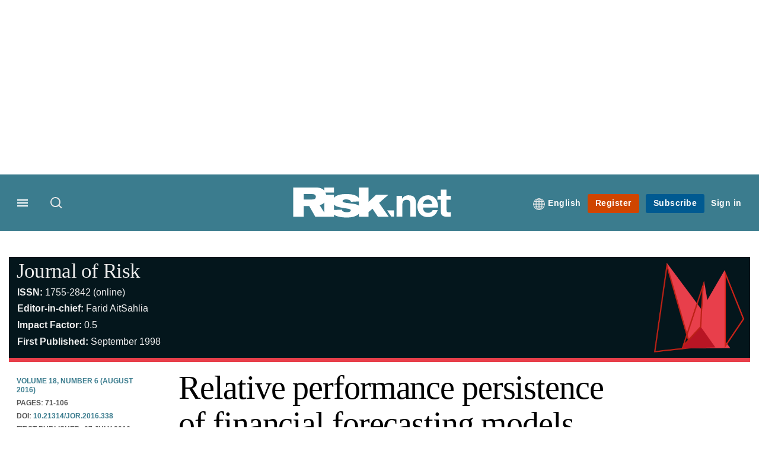

--- FILE ---
content_type: text/html; charset=UTF-8
request_url: https://www.risk.net/journal-of-risk/2463259/relative-performance-persistence-of-financial-forecasting-models-and-its-economic-implications
body_size: 23687
content:
<!DOCTYPE html>
<html lang="en" dir="ltr" prefix="og: https://ogp.me/ns#" class="no-js">
  <head>
    <meta http-equiv="X-UA-Compatible" content="IE=Edge"/>
    <meta http-equiv="Content-Style-Type" content="text/css" />
    <meta http-equiv="Content-Script-Type" content="text/javascript"/>
    <meta name="format-detection" content="telephone=no"/>
    <meta charset="utf-8" />
<script type="text/javascript" language="Javascript">if(window.navigator){
  var LegacyAndroid = false;
  var ua = window.navigator.userAgent;
  var androidversion = parseFloat(ua.slice(ua.indexOf("Android")+8));
  if ((ua.indexOf("Android") >= 0 && androidversion <= 3) || (ua.match(/IEMobile/i) && (ua.match(/MSIE\s(?!9.0)/))) || (ua.indexOf("BlackBerry") >= 0 && ua.indexOf("WebKit") >= 0)){
    LegacyAndroid = true;
    $(".nav").addClass("nav-float");
  }
  na = navigator.appVersion;
  ie87 = (na.indexOf("MSIE 8.0") !== -1) || (na.indexOf("MSIE 7.0") !== -1);
  ie9 = (na.indexOf("MSIE 9.0") !== -1);
  ie10 = (na.indexOf("IE10") !== -1) || (na.indexOf("MSIE 10") !== -1)|| (na.indexOf("rv:10.0") !== -1);
  ie11 = (na.indexOf("IE11") !== -1) || (na.indexOf("MSIE 11") !== -1)|| (na.indexOf("rv:11.0") !== -1);
  if (ie87) {
    document.documentElement.className = document.documentElement.className + ' lt-ie9';
  }
  if (ie9) {
    document.documentElement.className = document.documentElement.className + ' ie9';
  }
  if (ie10) {
    document.documentElement.className = document.documentElement.className + ' ie10';
  }
  if (ie11){
    document.documentElement.className = document.documentElement.className + ' ie-11';
  }
}
function supportsSVG() {
  return !! document.createElementNS && !! document.createElementNS('http://www.w3.org/2000/svg','svg').createSVGRect;
}
if (supportsSVG()) {
  document.documentElement.className += ' svg ';
} else {
  document.documentElement.className += ' no-svg ';
}
if (ie10 === true){
  flexFallBackClass();
}
var v = document.body || document.documentElement, v = v.style;
((v.webkitFlexWrap === '' || v.msFlexWrap === '' || v.flexWrap === '' ) || flexFallBackClass());
function flexFallBackClass(){
  document.documentElement.className = document.documentElement.className+= ' no-flexbox';
}
</script>
<!--[if lt IE 9]><script type="text/javascript" src="https://cdn.mathjax.org/mathjax/latest/MathJax.js?config=TeX-MML-AM_CHTML"></script>
<![endif]--><meta name="apple-itunes-app" content="app-id=903872316" />
<meta name="google-site-verification" content="PvKNukKN365X5jc0rtnYhBq0jjXYUbECacPbm-rpPyo" />
<meta name="description" content="This paper addresses the issue of model selection risk by examining whether a model’s past performance in forecasting expected returns provides an indication of" />
<meta name="keywords" content="Modelling, Original research" />
<meta name="msapplication-TileColor" content="#3b7c8e" />
<meta name="msapplication-TileImage" content="https://assets.risk.net/assets_css/bb8_assets/prod/images/site_specific/risk/prod/favicons/mstile-144x144.png" />
<link rel="canonical" href="https://www.risk.net/journal-of-risk/2463259/relative-performance-persistence-of-financial-forecasting-models-and-its-economic-implications" />
<meta name="robots" content="noimageindex" />
<link rel="shortlink" href="https://www.risk.net/node/2463259" />
<link rel="publisher" href="https://plus.google.com/" />
<meta itemprop="name" content="Relative performance persistence of financial forecasting models and its economic implications - Risk.net" />
<meta itemprop="description" content="This paper addresses the issue of model selection risk by examining whether a model’s past performance in forecasting expected returns provides an indication of" />
<link rel="original-source" href="https://www.risk.net/journal-of-risk/2463259/relative-performance-persistence-of-financial-forecasting-models-and-its-economic-implications" />
<link rel="syndication-source" href="https://www.risk.net/journal-of-risk/2463259/relative-performance-persistence-of-financial-forecasting-models-and-its-economic-implications" />
<link rel="image_src" href="https://www.risk.net/sites/default/files/styles/metatag_image/public/2017-12/JOR_source_1.png.webp?h=cb8fcd53&amp;itok=dYN9IhGF" />
<meta itemprop="image" content="https://www.risk.net/sites/default/files/styles/metatag_image/public/2017-12/JOR_source_1.png.webp?h=cb8fcd53&amp;itok=dYN9IhGF" />
<meta name="citation_title" content="Relative performance persistence of financial forecasting models and its economic implications" />
<meta name="citation_publication_date" content="2016/06/29" />
<meta name="citation_journal_title" content="Journal of Risk" />
<meta name="citation_pdf_url" content="https://www.risk.net//media/download/936436/download" />
<meta name="citation_author" content="Thorsten Poddig" />
<meta name="citation_author" content="Eduard Baitinger" />
<meta name="citation_author" content="Christian Fieberg" />
<meta name="og:article:author" content="Thorsten Poddig, Eduard Baitinger, Christian Fieberg" />
<meta property="og:site_name" content="Risk.net" />
<meta property="og:type" content="article" />
<meta property="og:url" content="https://www.risk.net/journal-of-risk/2463259/relative-performance-persistence-of-financial-forecasting-models-and-its-economic-implications" />
<meta property="og:title" content="Relative performance persistence of financial forecasting models and its economic implications - Journal of Risk" />
<meta property="og:description" content="This paper addresses the issue of model selection risk by examining whether a model’s past performance in forecasting expected returns provides an indication of" />
<meta property="og:image" content="https://www.risk.net/sites/default/files/styles/metatag_image/public/2017-12/JOR_source_1.png.webp?h=cb8fcd53&amp;itok=dYN9IhGF" />
<meta property="og:image:url" content="https://www.risk.net/sites/default/files/styles/metatag_image/public/2017-12/JOR_source_1.png.webp?h=cb8fcd53&amp;itok=dYN9IhGF" />
<meta property="og:image:width" content="378" />
<meta property="og:image:height" content="234" />
<meta property="article:published_time" content="2016-07-07T13:00:00+01:00" />
<meta property="article:modified_time" content="2017-02-09T16:22:30+00:00" />
<meta name="twitter:card" content="summary" />
<meta name="twitter:description" content="This paper addresses the issue of model selection risk by examining whether a model’s past performance in forecasting expected returns provides an indication of" />
<meta name="twitter:site" content="RiskNetNews" />
<meta name="twitter:title" content="Relative performance persistence of financial forecasting models and its economic implications - Journal of Risk" />
<meta name="twitter:domain" content="http://www.risk.net/" />
<meta name="twitter:image" content="https://www.risk.net/sites/default/files/styles/metatag_image/public/2017-12/JOR_source_1.png.webp?h=cb8fcd53&amp;itok=dYN9IhGF" />
<meta name="cXenseParse:iim-content-type" content="Journal" />
<meta name="cXenseParse:iim-language" content="en" />
<meta name="cXenseParse:iim-medium" content="technical" />
<meta name="cXenseParse:iim-parentcategory" content="Journals" />
<meta name="cXenseParse:iim-restriction" content="Default" />
<meta name="cXenseParse:iim-type" content="Technical paper" />
<meta name="cXenseParse:pageclass" content="article" />
<meta name="cXenseParse:recs:articleid" content="2463259" />
<meta name="cXenseParse:recs:iim-userfriendlytime" content="7 JUL 2016" />
<meta name="cXenseParse:title" content="Relative performance persistence of financial forecasting models and its economic implications" />
<meta name="Generator" content="Drupal 10 (https://www.drupal.org)" />
<meta name="MobileOptimized" content="width" />
<meta name="HandheldFriendly" content="true" />
<meta name="viewport" content="width=device-width, initial-scale=1.0" />
<script type="application/ld+json">{
    "@context": "https://schema.org",
    "@graph": [
        {
            "@type": "NewsArticle",
            "headline": "Relative performance persistence of financial forecasting models and its economic implications",
            "name": "Relative performance persistence of financial forecasting models and its economic implications",
            "about": "Original research",
            "datePublished": "2016-07-07T13:00:00+01:00",
            "dateModified": "2017-02-09T16:22:30+00:00",
            "hasPart": {
                "@type": "WebPageElement",
                "cssSelector": ".paywall_content"
            },
            "author": {
                "@type": "Person",
                "name": [
                    "Thorsten Poddig",
                    "Eduard Baitinger",
                    "Christian Fieberg"
                ]
            },
            "publisher": {
                "@type": "Organization",
                "name": "Risk.net",
                "url": "https://www.risk.net/",
                "logo": {
                    "@type": "ImageObject",
                    "url": "https://www.risk.net/sites/default/files/styles/metatag_image/public/2017-03/risk%20brand%20logo%20grey_0.png.webp?h=796e638f\u0026itok=uxOrKTDz",
                    "width": "378",
                    "height": "234"
                }
            },
            "mainEntityOfPage": "https://www.risk.net/journal-of-risk/2463259/relative-performance-persistence-of-financial-forecasting-models-and-its-economic-implications"
        }
    ]
}</script>
<link rel="alternate" hreflang="en" href="https://www.risk.net/journal-of-risk/2463259/relative-performance-persistence-of-financial-forecasting-models-and-its-economic-implications" />
<link rel="apple-touch-icon" href="//www.risk.net/sites/default/files/2017-01/apple-touch-icon.png" sizes="57x57" />
<link rel="apple-touch-icon" href="//www.risk.net/sites/default/files/2017-01/apple-touch-icon-76x76.png" sizes="76x76" />
<link rel="apple-touch-icon" href="//www.risk.net/sites/default/files/2017-01/apple-touch-icon-120x120.png" sizes="120x120" />
<link rel="apple-touch-icon" href="//www.risk.net/sites/default/files/2017-01/apple-touch-icon-152x152.png" sizes="152x152" />
<link rel="apple-touch-icon" href="//www.risk.net/sites/default/files/2017-01/apple-touch-icon-180x180.png" sizes="180x180" />
<link rel="shortcut icon" href="/themes/incisive/images/favicons/risk_net.ico" type="image/x-icon" />

    <title>Relative performance persistence of financial forecasting models and its economic implications - Journal of Risk</title>
    <link rel="stylesheet" media="all" href="/sites/default/files/css/css_Xwbkf3rvnTVnFmwbBnZEdU94-sJFLEUts0--vXwRlLQ.css?delta=0&amp;language=en&amp;theme=incisive&amp;include=eJx1TVsOwyAMuxCCM6XURZkIQSTtxu23adX6Me0nduJHsg6kdeydaqQbPQK3zMYH0kKGa8sqXRua23UTmFGBBZvmkE_CZ9cyeJvpy8Idy6ZD0okRFfKqiiucuFp0LaXir-3886O_xxNAjEsB" />
<link rel="stylesheet" media="all" href="/sites/default/files/css/css_nkXt3j5rWordmdsRU2GBGsTRYvW4lT0-2lmaY8JfXVY.css?delta=1&amp;language=en&amp;theme=incisive&amp;include=eJx1TVsOwyAMuxCCM6XURZkIQSTtxu23adX6Me0nduJHsg6kdeydaqQbPQK3zMYH0kKGa8sqXRua23UTmFGBBZvmkE_CZ9cyeJvpy8Idy6ZD0okRFfKqiiucuFp0LaXir-3886O_xxNAjEsB" />
<link rel="stylesheet" media="all" href="//assets.risk.net/assets_css/bb8_assets/prod/styles/site_specific/risk/prod/styles.css" />
<link rel="stylesheet" media="all" href="/sites/default/files/css/css_yONQR8GDtqW0uvgNJJSv6aajY-7sMF1L4RWYfqmtnbU.css?delta=3&amp;language=en&amp;theme=incisive&amp;include=eJx1TVsOwyAMuxCCM6XURZkIQSTtxu23adX6Me0nduJHsg6kdeydaqQbPQK3zMYH0kKGa8sqXRua23UTmFGBBZvmkE_CZ9cyeJvpy8Idy6ZD0okRFfKqiiucuFp0LaXir-3886O_xxNAjEsB" />

    <script type="application/json" data-drupal-selector="drupal-settings-json">{"path":{"baseUrl":"\/","pathPrefix":"","currentPath":"node\/2463259","currentPathIsAdmin":false,"isFront":false,"currentLanguage":"en"},"pluralDelimiter":"\u0003","suppressDeprecationErrors":true,"ajaxPageState":{"libraries":"[base64]","theme":"incisive","theme_token":null},"ajaxTrustedUrl":{"form_action_p_pvdeGsVG5zNF_XLGPTvYSKCf43t8qZYSwcfZl2uzM":true,"\/journal-of-risk\/2463259\/relative-performance-persistence-of-financial-forecasting-models-and-its-economic-implications?ajax_form=1":true,"\/search\/articles":true},"idDidomi":{"publicAPIKey":"92502d09-0e0f-4b5a-8590-cad06e72159e"},"hubspot":{"newsletter_form_url":"\/newsletters"},"language_switcher_paths":{"en":"\/journal-of-risk\/2463259\/relative-performance-persistence-of-financial-forecasting-models-and-its-economic-implications","ja":"\/ja"},"language_switcher_info":{"current_langcode":"en","home_urls":{"en":"\/","ja":"\/ja"}},"siteName":"Risk.net","imPiano":{"pianoApplicationId":"Nu0yK5Trpe","pianoJavascriptUrl":"\/\/experience-eu.piano.io","pianoTermIdForNewUser":null,"productsPriority":{"RISKDATAFILE":"17","CRONETWORK":"16","RISKDATA":"16","RISKPREMIUM":"15","RISKBUSINESS":"14","RISKACADEMIC":"13","RISKGARPARCHIVE":"12","RISKGARP":"12","RISKJOURNALS":"11","RISKJOURNALSJRMV":"10","RISKJOURNALSJOIS":"10","RISKJOURNALSJEM":"10","RISKJOURNALSJOOR":"10","RISKJOURNALSJCR":"10","RISKJOURNALSJOR":"10","RISKJOURNALSJCF":"10","RISKJOURNALSJFMI":"10","RISKDATADEMO":"7","RISKDATATRIAL":"7","RISKPREMIUMTRIAL":"6","RISKBUSINESSTRIAL":"5","RISKMEMBER":"1"}},"ajax":{"edit-business-email":{"callback":["Drupal\\im_membership\\Services\\MembershipAlter","validateBusinessEmail"],"event":"change","wrapper":"ajax_placeholder","disable-refocus":true,"progress":{"type":"throbber","message":"Checking..."},"url":"\/journal-of-risk\/2463259\/relative-performance-persistence-of-financial-forecasting-models-and-its-economic-implications?ajax_form=1","httpMethod":"POST","dialogType":"ajax","submit":{"_triggering_element_name":"business_email"}}},"universal_variable":{"article":{"id":"2463259","content_type":"journal","barrier":true,"published_date":{"timestamp":1467889200,"datetime":"2016-07-07T12:00:00"},"authored_by":["carolyn.moclair@incisivemedia.com"],"journal_title":"Relative performance persistence of financial forecasting models and its economic implications","rabbit_hole_action":"bundle_default","rabbit_hole_redirect_response_code":"301","moderation_state":["Published"],"appendix_1":["Performance_persistence_of_financial_forecasting_models_Appendix.pdf"],"doi_number":"10.21314\/JOR.2016.338","download_url":["Performance_persistence_of_financial_forecasting_models.pdf"],"link_count":"216","main_image":["JoR Tile"],"page_reference":"71-106","primary_medium":"technical","restriction_type":"default","source":["Journal of Risk"],"topics":["Modelling"],"journal_type":"Technical paper","word_count":"11897","token_active":false,"unlocking_products":{"217":"Risk Front Office + Flat File Access","196":"Risk.net Front Office","218":"CRO Network","101":"Risk.net Risk Management","156":"Risk.net Academic","181":"GARP-Risk.net Content Hub Archive Product","91":"Risk.net Journals","206":"Risk.net Front Office Trial","106":"Risk.net Risk Management Trial","216":"Risk Member Welcome","166":"Risk.net Books \u0026  Journals"},"piano_resource_ids":["RISKDATAFILE","RISKDATA","CRONETWORK","RISKPREMIUM","RISKACADEMIC","RISKGARPARCHIVE","RISKJOURNALS","RISKDATATRIAL","RISKPREMIUMTRIAL","RISKMEMBERWELCOME","RISKACADEMIC"],"unlocking_criterias":["126"],"category":[["Journals","Original research"]],"author":[{"name":"Thorsten Poddig","machinename":"thorsten-poddig"},{"name":"Eduard Baitinger","machinename":"eduard-baitinger"},{"name":"Christian Fieberg","machinename":"christian-fieberg"}],"image_url":"https:\/\/www.risk.net\/sites\/default\/files\/2017-12\/JOR_source_1.png","super_topics":{"1188731":"Quant finance and modelling"}},"page_type":"article","environment":"prod","site":"risk.net","following":[],"language_code":"en"},"csp":{"nonce":"RPt7_l4O5jGUdGt180NwTw"},"user":{"uid":0,"permissionsHash":"30d07df290a7e824abd07c5e67d25d0198e96f2daaa94482ef9767661b071a43"}}</script>
<script src="/sites/default/files/js/js_aVYKZ9vpFUzbIFWwOy5wNLr0gspx7TbqN24v_EDGcO0.js?scope=header&amp;delta=0&amp;language=en&amp;theme=incisive&amp;include=[base64]"></script>
<script src="/modules/custom/id_didomi/js/didomi.js?t8w3lw" async></script>

    <script>
      (function(H){H.className=H.className.replace(/\bno-js\b/,'')})(document.documentElement);
      !function(){"use strict";function e(e,t,s){e.addEventListener?e.addEventListener(t,s,!1):e.attachEvent&&e
        .attachEvent("on"+t,s)}function t(e){return window.localStorage&&localStorage.font_css_cache&&localStorage.font_css_cache_file===e}function s(){if(window.localStorage&&window.XMLHttpRequest)if(t(n))c(localStorage.font_css_cache);else{var e=new XMLHttpRequest;e.open("GET",n,!0),e.onreadystatechange=function(){4===e.readyState&&200===e.status&&(c(e.responseText),localStorage.font_css_cache=e.responseText,localStorage.font_css_cache_file=n)},e.send()}else{var s=document.createElement("link");s.href=n,s.rel="stylesheet",s.type="text/css",document.getElementsByTagName("head")[0].appendChild(s),document.cookie="font_css_cache"}}function c(e){var t=document.createElement("style");t.setAttribute("type","text/css"),document.getElementsByTagName("head")[0].appendChild(t),t.styleSheet?t.styleSheet.cssText=e:t.innerHTML=e}var n="//assets.infopro-insight.com/assets_css/bb8_assets/prod/styles/global/fonts/fonts.css";window.localStorage&&localStorage.font_css_cache||document.cookie.indexOf("font_css_cache")>-1?s():e(window,"load",s)}();
    </script>
  </head>
  <body class="barrier journal journals journals-article journal-of-risk">
    <a class="skip-nav-link" href="#main-content">Skip to main content</a>
    
      <div class="dialog-off-canvas-main-canvas" data-off-canvas-main-canvas>
    <div id="rdm-overlay" class="ad-slot-overlay"></div>
<div id="rdm-wallpaper" class="ad-slot-wallpaper"></div>
<div class="container">
  <aside class="content">
    <div class="content-inner content-full-width">
      <div class="main-content">
          <div id="rdm-above-header" class="ad-slot-full"></div>
      </div>
    </div>
  </aside>

  <!-- navigation drawer start -->
<nav id="navigation-drawer" class="navigation-drawer" aria-label="Drawer navigation" role="navigation" aria-hidden="false">
  <div class="close-search-panel">
    <a href="#" class="nav-toggle active" type="button" aria-controls="navigation-drawer" aria-label="Close drawer menu" aria-expanded="true" title="Close drawer menu" tabindex="0">
      <span></span>
    </a>
  </div>
  <div class="branding-holder">
    <a href="/" class="navigation-drawer-branding-link" alt=Risk.net>
      <span itemprop="name" class="screen-reader-text">Risk.net</span>
    </a>
  </div>
  <div class="navigation-drawer-inner">
    <div class="search-3 header-search-holder blur">
  <form block="block-headermobilesearch-2" action="/search/articles" method="get" id="im-search-header-mobile-form" accept-charset="UTF-8">
  <input class="submit_style button js-form-submit form-submit" data-drupal-selector="edit-search-submit" type="submit" id="edit-search-submit" value="" />
<span><input placeholder="Search here..." class="search-head-input form-search" autocomplete="off" data-drupal-selector="edit-query" type="search" id="edit-query" name="query" value="" size="60" maxlength="128" />

</span><span class="visually-hidden"><input data-drupal-selector="edit-header-search" type="text" id="edit-header-search" name="header_search" value="true" size="60" maxlength="128" class="form-text" />

</span>
</form>

</div>

<ul class="main-top-content main-top-menu">
      
    <li  class="main-top-title main-top-user my-edition" id="edition">
                      <a href="/" data-drupal-link-system-path="<front>" aria-expanded="false">English</a>

          
      <ul class="header-tools-content" aria-hidden="true">
        <li>
          <ul class="user-menu">
                          <li>
                <a href="/ja"
                   title="日本語"
                   class="menu-link-content1b59f746-3e98-4f54-9dbf-000c9805b298-edition-link">
                  日本語
                </a>
              </li>
                      </ul>
        </li>
      </ul>
    </li>
  </ul>



<ul class="drawer-nav-ul">
  <li >
    <div class="drawer-menu-title">
      <h5>All sections</h5>
    </div>
  </li>

    
      <li>
      
      <div class="drawer-menu-title"><a href="https://www.risk.net/latest">Latest</a></div>

          </li>
          <li>
              <button class="sprite down drawer-menu-accordion" aria-label="Desks" aria-controls="drawer-menu-child-1" aria-expanded="true"></button>
      
      <div class="drawer-menu-title"><a href="">Desks</a></div>

              <ul class="drawer-nav-content" aria-hidden="true" id=drawer-menu-child-1>
                      <li   class="sub-menu-content"><a href="/risk-management" data-drupal-link-system-path="node/7956226">Risk management</a></li>
                      <li   class="sub-menu-content"><a href="/markets" data-drupal-link-system-path="node/7956228">Markets</a></li>
                      <li   class="sub-menu-content"><a href="/regulation" data-drupal-link-system-path="node/7956225">Regulation</a></li>
                      <li   class="sub-menu-content"><a href="/investing" data-drupal-link-system-path="node/7956227">Investing</a></li>
                      <li   class="sub-menu-content"><a href="/riskquantum" data-drupal-link-system-path="node/7957381">Risk Quantum</a></li>
                      <li   class="sub-menu-content"><a href="/cuttingedge" data-drupal-link-system-path="node/7958597">Cutting Edge</a></li>
                  </ul>
          </li>
          <li>
              <button class="sprite down drawer-menu-accordion" aria-label="Risk Data" aria-controls="drawer-menu-child-1" aria-expanded="true"></button>
      
      <div class="drawer-menu-title"><a href="">Risk Data</a></div>

              <ul class="drawer-nav-content" aria-hidden="true" id=drawer-menu-child-1>
                      <li   class="section-subheading sub-menu-content"><a href="/counterparty-radar" class="section-subheading" data-drupal-link-system-path="node/7958535">Counterparty Radar</a></li>
                      <li   class="sub-menu-content"><a href="/crs/credit-default-swap" data-drupal-link-system-path="node/7868016">Credit: Index CDS</a></li>
                      <li   class="sub-menu-content"><a href="/crs/credit-default-swap-single" data-drupal-link-system-path="node/7868021">Credit: Single-name CDS</a></li>
                      <li   class="sub-menu-content"><a href="/crs/credit-options" data-drupal-link-system-path="node/7942131">Credit: Credit options</a></li>
                      <li   class="sub-menu-content"><a href="/crs/equity-index" data-drupal-link-system-path="node/7906361">Equity: Index stock options</a></li>
                      <li   class="sub-menu-content"><a href="/crs/equity" data-drupal-link-system-path="node/7906366">Equity: Single-stock options</a></li>
                      <li   class="sub-menu-content"><a href="/crs/fx-forwards" data-drupal-link-system-path="node/7868011">Foreign exchange: FX forwards</a></li>
                      <li   class="sub-menu-content"><a href="/crs/fx-options" data-drupal-link-system-path="node/7868001">Foreign exchange: FX options</a></li>
                      <li   class="sub-menu-content"><a href="/crs/inflation-swaps" data-drupal-link-system-path="node/7868031">Rates: Inflation swaps</a></li>
                      <li   class="sub-menu-content"><a href="/crs/interest-rate-swaps" data-drupal-link-system-path="node/7868026">Rates: Interest rate swaps</a></li>
                      <li   class="sub-menu-content"><a href="/crs/swaptions" data-drupal-link-system-path="node/7947261">Rates: Interest rate swaptions</a></li>
                      <li   class="sub-menu-content"><a href="https://www.risk.net/crs/repo">Repo</a></li>
                      <li   class="section-subheading sub-menu-content"><a href="/riskquantum" class="section-subheading" data-drupal-link-system-path="node/7957381">Risk Quantum</a></li>
                      <li   class="sub-menu-content"><a href="/riskquantum-database" data-drupal-link-system-path="node/7959096">Risk Quantum database</a></li>
                      <li   class="section-subheading sub-menu-content"><a href="/topics/risk-scenarios" class="section-subheading" data-drupal-link-system-path="taxonomy/term/265931">Risk Scenarios</a></li>
                      <li   class="sub-menu-content"><a href="https://www.risk.net/risk-management/7948611/inflation-scenarios-pt-ii-end-of-the-party">Inflation scenarios (May 22)</a></li>
                      <li   class="sub-menu-content"><a href="/risk-management/7893436/climate-scenarios-carbon-price-shock-sees-asset-prices-slump" data-drupal-link-system-path="node/7893436">Climate scenarios</a></li>
                      <li   class="sub-menu-content"><a href="/risk-management/7889376/inflation-scenarios-tail-risks-loom-for-us-equities" data-drupal-link-system-path="node/7889376">Inflation scenarios (Oct 21)</a></li>
                      <li   class="sub-menu-content"><a href="/risk-management/7701701/us-election-scenarios-meltdown-fears-if-poll-contested" data-drupal-link-system-path="node/7701701">US election scenarios</a></li>
                  </ul>
          </li>
          <li>
              <button class="sprite down drawer-menu-accordion" aria-label="Editors&#039; choice" aria-controls="drawer-menu-child-1" aria-expanded="true"></button>
      
      <div class="drawer-menu-title"><a href="">Editors&#039; choice</a></div>

              <ul class="drawer-nav-content" aria-hidden="true" id=drawer-menu-child-1>
                      <li   class="sub-menu-content"><a href="https://www.risk.net/quantitative-finance/7962681/quant-finance-master%E2%80%99s-guide-2026">Quant Finance Master’s Guide 2026</a></li>
                      <li   class="sub-menu-content"><a href="https://www.risk.net/markets/7962664/credit-default-swaps-break-through-fourth-wall">Credit default swaps break through fourth wall</a></li>
                      <li   class="sub-menu-content"><a href="https://www.risk.net/awards/7962647/risk-awards-2026-the-winners">Risk Awards 2026: The winners</a></li>
                      <li   class="sub-menu-content"><a href="https://www.risk.net/markets/7962811/playing-the-yield-rates-rev-up-structured-products">Playing the yield: rates rev up structured products</a></li>
                      <li   class="sub-menu-content"><a href="https://www.risk.net/risk-management/7962893/review-of-2025-it%E2%80%99s-the-end-of-the-world-and-it-feels-fine">Review of 2025: It’s the end of the world, and it feels fine</a></li>
                  </ul>
          </li>
          <li>
              <button class="sprite down drawer-menu-accordion" aria-label="Top stories by region" aria-controls="drawer-menu-child-1" aria-expanded="true"></button>
      
      <div class="drawer-menu-title"><a href="">Top stories by region</a></div>

              <ul class="drawer-nav-content" aria-hidden="true" id=drawer-menu-child-1>
                      <li   class="sub-menu-content"><a href="/regions/asia" data-drupal-link-system-path="node/7958734">Asia Pacific</a></li>
                      <li   class="sub-menu-content"><a href="/regions/europe" data-drupal-link-system-path="taxonomy/term/251786">Europe</a></li>
                      <li   class="sub-menu-content"><a href="/regions/north-america" data-drupal-link-system-path="taxonomy/term/257051">North America</a></li>
                      <li   class="sub-menu-content"><a href="https://www.risk.net/us-banking">US Banking</a></li>
                  </ul>
          </li>
          <li>
              <button class="sprite down drawer-menu-accordion" aria-label="Special features" aria-controls="drawer-menu-child-1" aria-expanded="true"></button>
      
      <div class="drawer-menu-title"><a href="">Special features</a></div>

              <ul class="drawer-nav-content" aria-hidden="true" id=drawer-menu-child-1>
                      <li   class="sub-menu-content"><a href="https://www.risk.net/risk-management/7956128/top-10-operational-risks-for-2023">Top 10 Op Risks</a></li>
                      <li   class="sub-menu-content"><a href="https://www.risk.net/op-risk-benchmarking">Op Risk Benchmarking</a></li>
                      <li   class="sub-menu-content"><a href="https://www.risk.net/quantitative-finance/7955680/quant-finance-masters-guide-2023">Quant Finance Master&#039;s Guide</a></li>
                      <li   class="sub-menu-content"><a href="https://www.risk.net/talking-heads">Talking Heads</a></li>
                      <li   class="sub-menu-content"><a href="https://www.risk.net/investing/7958628/risknets-top-10-investment-risks-for-2024">Top 10 Investment Risks</a></li>
                      <li   class="sub-menu-content"><a href="https://www.risk.net/topics/counterparty-radar-dealer-rankings">Dealer Rankings</a></li>
                  </ul>
          </li>
          <li>
              <button class="sprite down drawer-menu-accordion" aria-label="Awards" aria-controls="drawer-menu-child-1" aria-expanded="true"></button>
      
      <div class="drawer-menu-title"><a href="">Awards</a></div>

              <ul class="drawer-nav-content" aria-hidden="true" id=drawer-menu-child-1>
                      <li   class="sub-menu-content"><a href="/risk-awards-winners" data-drupal-link-system-path="node/7958354">Risk Awards</a></li>
                      <li   class="sub-menu-content"><a href="/asia-risk-awards-winners" data-drupal-link-system-path="node/7958345">Asia Risk Awards</a></li>
                      <li   class="sub-menu-content"><a href="/risk-markets-technology-awards-winners" data-drupal-link-system-path="node/7958358">Markets Tech Awards</a></li>
                      <li   class="sub-menu-content"><a href="/risk-technology-awards-winners" target="_blank" data-drupal-link-system-path="node/7958359">Risk Tech Awards</a></li>
                  </ul>
          </li>
          <li>
              <button class="sprite down drawer-menu-accordion" aria-label="Upcoming events" aria-controls="drawer-menu-child-1" aria-expanded="true"></button>
      
      <div class="drawer-menu-title"><a href="">Upcoming events</a></div>

              <ul class="drawer-nav-content" aria-hidden="true" id=drawer-menu-child-1>
                      <li   class="sub-menu-content"><a href="/events" data-drupal-link-system-path="node/7958794">Conferences</a></li>
                      <li   class="sub-menu-content"><a href="/learning" data-drupal-link-system-path="node/7957539">Training</a></li>
                      <li   class="sub-menu-content"><a href="/webinars" data-drupal-link-system-path="webinars">Webinars</a></li>
                  </ul>
          </li>
          <li>
              <button class="sprite down drawer-menu-accordion" aria-label="Risk Learning" aria-controls="drawer-menu-child-1" aria-expanded="true"></button>
      
      <div class="drawer-menu-title"><a href="">Risk Learning</a></div>

              <ul class="drawer-nav-content" aria-hidden="true" id=drawer-menu-child-1>
                      <li   class="sub-menu-content"><a href="/learning" data-drupal-link-system-path="node/7957539">Public courses</a></li>
                      <li   class="sub-menu-content"><a href="/books" data-drupal-link-system-path="books">Books</a></li>
                      <li   class="sub-menu-content"><a href="/journals" data-drupal-link-system-path="journals">Journals</a></li>
                  </ul>
          </li>
          <li>
      
      <div class="drawer-menu-title"><a href="/resources" data-drupal-link-system-path="node/7960732">White papers and resources</a></div>

          </li>
          <li>
      
      <div class="drawer-menu-title"><a href="https://www.risk.net/commercial" target="_blank">Marketing services</a></div>

          </li>
          <li>
              <button class="sprite down drawer-menu-accordion" aria-label="Our digital network" aria-controls="drawer-menu-child-1" aria-expanded="true"></button>
      
      <div class="drawer-menu-title"><a href="">Our digital network</a></div>

              <ul class="drawer-nav-content" aria-hidden="true" id=drawer-menu-child-1>
                      <li   class="sub-menu-content"><a href="https://www.centralbanking.com" target="_blank">Central Banking</a></li>
                      <li   class="sub-menu-content"><a href="https://www.fx-markets.com" target="_blank">FX Markets</a></li>
                      <li   class="sub-menu-content"><a href="https://www.waterstechnology.com" target="_blank">WatersTechnology</a></li>
                      <li   class="sub-menu-content"><a href="https://www.chartis-research.com" target="_blank">Chartis Research</a></li>
                  </ul>
          </li>
          <li>
      
      <div class="drawer-menu-title"><a href="https://www.risk.net/glossary">Glossary</a></div>

          </li>
      </ul>

<section class="menu-sidebar-inner">
  

              <ul class="sidebar-list">
              <li class="section-subheading">
        <a href="" class="section-subheading">Access and account options</a>
              </li>
          <li id="login_drawer">
        <a href="/user/login" data-drupal-link-system-path="user/login">Sign in</a>
              </li>
          <li id="newsletters_drawer">
        <a href="/newsletters" data-drupal-link-system-path="d0df9e441519db48b1706cbc822a77b57cfedd88">Newsletters</a>
              </li>
          <li id="trialLink_drawer">
        <a href="/form/membership">Register</a>
              </li>
          <li id="subscribeLink_drawer">
        <a href="/subscriptions/subscribe" target="_blank" data-drupal-link-system-path="node/7961888">Subscriptions</a>
              </li>
          <li id="licenseFinder">
        <a href="/license-finder" data-drupal-link-system-path="node/7954764">Corporate license finder</a>
              </li>
          <li id="apps_drawer">
        <a href="https://subscriptions.risk.net/apps" target="_blank">Apps</a>
              </li>
          <li id="helpcentre_drawer">
        <a href="https://subscriptions.risk.net/help-centre" target="_blank">Help centre</a>
              </li>
        </ul>
  

</section>

    <span class="screen-reader-text" tabindex="0">End of drawer navigation content</span>
  </div>
</nav>
<!-- navigation drawer end -->

  <header role="banner" class="main-head">
    <div class="main-head-content content-width">
              <div class="main-header-block-a"><div class="main-menu-holder">
  <div class="main-top-title menu">
    <a href="#" class="nav-toggle" aria-label="Menu" aria-controls="navigation-drawer" aria-expanded="false" title="Open side navigation menu">
      <span></span>
    </a>
  </div>
</div>
  <div class="search-1 header-search-holder blur">
    <a class="header-search-button" href="/search/articles"
       id="search-popup" aria-haspopup="dialog" aria-expanded="false" title="Open search popup">
      Search
    </a>
  </div>

</div>
            <div class="site-header">
<div class="site-logo-holder" itemtype="//schema.org/Organization">
  <div itemprop="name" class="screen-reader-text">Risk.net</div>
  <a class="site-logo" title="Return to homepage" href="https://www.risk.net/">
    <img class="sprite" alt="Risk.net" src="[data-uri]">
  </a>
</div>

</div>
            <div class="main-header-block-b">

<ul class="main-top-content main-top-menu">
              <li  class="main-top-title main-top-user my-edition" id="edition">
                      <a href="/" data-drupal-link-system-path="<front>" aria-expanded="false">English</a>

          
                    <ul class="header-tools-content" aria-hidden="true">
    <li>
      <ul class="user-menu">
                  <li>
            <a href="/ja"
               title="日本語"
               class="menu-link-content7b34f98d-7344-4dc5-a86f-2d340f863f59-edition-link">
              日本語
            </a>
          </li>
              </ul>
    </li>
  </ul>

  
    
    </li>
              <li  class="main-top-title main-top-trial" id="trial">
                    <a href="/form/registration?tc=register-button-top-right" data-drupal-link-query="{&quot;tc&quot;:&quot;register-button-top-right&quot;}" data-drupal-link-system-path="webform/membership">Register</a>
          
              
    
    </li>
              <li  class="main-top-title main-top-register" id="subscribe">
                    <a href="/subscriptions/subscribe" data-drupal-link-system-path="node/7961888">Subscribe</a>
          
              
    
    </li>
              <li  class="main-top-title main-top-login" id="login">
                    <a href="/user/login" rel="nofollow" data-drupal-link-system-path="user/login">Sign in</a>
          
              
    
    </li>
              <li  class="main-top-title main-top-user" id="account">
                    <a href="/" data-drupal-link-system-path="&lt;front&gt;">My account</a>
          
                    <ul class="header-tools-content">
    <li>
      <ul class="user-menu">
                  <li>
            <a href="/newsletters" title="Newsletters" class="newsletters-user-link">Newsletters</a>
          </li>
                  <li>
            <a href="/apps" title="Apps" class="apps-user-link">Apps</a>
          </li>
                  <li>
            <a href="https://subscriptions.risk.net/help-centre" title="Help Centre" class="contact-user-link">Help Centre</a>
          </li>
              </ul>
    </li>
  </ul>

  
    
    </li>
              <li  class="main-top-title main-top-user main-top-institution" id="login_ip">
                    <a href="/" data-drupal-link-system-path="&lt;front&gt;">Welcome</a>
          
                    <ul class="header-tools-content institutional">
    <li>
      <div class="corporate-menu-information">
        	<p class="corporate-menu-information-introduction">You are currently accessing Risk.net via your Enterprise account.</p>
									<p>If you already have an account please use the link below to <a href="/user/login" title="Sign in">sign in</a>.</p>
									<p>If you have any problems with your access or would like to request an individual access account please contact our customer service team.</p>
									<p>Phone: <a href="tel:+44(0)8702408859">1+44 (0)870 240 8859</a></p>
									<p>Email: <a href="mailto:csqueries@infopro-digital.com">csqueries@infopro-digital.com</a></p>
      </div>
      <ul class="user-menu">
        <li>
          <a href="/user/login" title="Sign in" class="sign-in-user-link" data-drupal-link-system-path="user/login">Sign in</a>
        </li>
      </ul>
    </li>
  </ul>

  
    
    </li>
              <li  class="main-top-title main-top-user main-top-openathens" id="login_oa">
                    <a href="/" data-drupal-link-system-path="&lt;front&gt;">Welcome</a>
          
                    <ul class="header-tools-content openathens">
    <li>
      <div class="oa-menu-information">
        <p class="corporate-menu-information-introduction">You are currently accessing Risk.net via your institutional login.</p>
<p>If you already have an account please use the link below to <a href="https://www.risk.net/userlogin" title="&quot;Sign">sign in</a>.</p>
<p>If you have any problems with your access, contact our customer services team.</p>
<p>Phone: <a href="tel:+44 20 7316 9685">+44 20 7316 9685</a></p>
<p>Email: <a href="mailto:csqueries@infopro-digital.com">csqueries@infopro-digital.com</a></p>
      </div>
      <ul class="user-menu">
        <li>
          <a href="/user/login" title="Sign in" class="sign-in-user-link" data-drupal-link-system-path="user/login">Sign in</a>
        </li>
      </ul>
    </li>
  </ul>

  
    
    </li>
  </ul>











</div>
    </div>
      </header>
      <nav class="nav ">
      
<div class="holder">
  <header role="banner" class="mobile-main-header-holder">
    <div class="mobile-main-header menu">
      <a href="#" class="nav-toggle" aria-label="Menu mobile" aria-controls="navigation-drawer" aria-expanded="false" title="Open side navigation menu mobile">
        <span></span>
      </a>
    </div>
    <div class="mobile-main-header mobile-branding">
              <a href="https://www.risk.net/" class="mobile-branding-link" alt="Risk.net"></a>
          </div>
    <div class="mobile-main-header login">
      <button class="clicker4" type="button" aria-label="Login" title="Login"></button>
    </div>
  </header>
  <nav class="primary-nav nav-colour01 init" role="navigation" aria-label="Primary navigation">
    <div class="nav-branding"></div>
    
<!-- main-menu start-->
<ul class="main-menu main-top-content content-width">
      <li  class="home menu-title">
      <a href="/" data-drupal-link-system-path="&lt;front&gt;">Home</a>
                
          </li>
      <li  class="menu-title">
      <a href="/risk-management" data-drupal-link-system-path="node/7956226">Risk management</a>
                
          </li>
      <li  class="menu-title">
      <a href="/markets" data-drupal-link-system-path="node/7956228">Markets</a>
                
          </li>
      <li  class="menu-title">
      <a href="/regulation" data-drupal-link-system-path="node/7956225">Regulation</a>
                
          </li>
      <li  class="menu-title">
      <a href="/investing" data-drupal-link-system-path="node/7956227">Investing</a>
                
          </li>
      <li  class="menu-title">
      <a href="/cuttingedge" data-drupal-link-system-path="node/7958597">Cutting Edge</a>
                
          </li>
      <li  class="menu-title">
      <a href="/riskquantum" data-drupal-link-system-path="node/7957381">Quantum</a>
                
          </li>
      <li  class="menu-title">
      <a href="/counterparty-radar" data-drupal-link-system-path="node/7958535">Counterparty Radar</a>
                
          </li>
      <li  class="menu-title">
      <a href="/benchmarking" data-drupal-link-system-path="node/7962097">Benchmarking</a>
                
          </li>
      <li  class="menu-title">
      <a href="/insights" data-drupal-link-system-path="node/7960722">Insights</a>
                
          </li>
      <li  class="menu-title">
      <a href="/books" data-drupal-link-system-path="books">Books</a>
                
          </li>
      <li  class="menu-title">
      <a href="/journals" data-drupal-link-system-path="journals">Journals</a>
                
          </li>
      <li  class="menu-title">
      <a href="/learning" data-drupal-link-system-path="node/7957539">Learning</a>
                
          </li>
      <li  class="menu-title">
      <a href="/events" data-drupal-link-system-path="node/7958794">Events</a>
                
          </li>
      <li  class="menu-title">
      <a href="/awards" data-drupal-link-system-path="node/7958408">Awards</a>
                
          </li>
  
      <li class="menu-title search-menu">
      <ul class="menu-content search-panel-content">
        <li>
          <div class="main-sub-menu content-width panel-search">
            <div class="close-search-panel"></div>
            <form class="im-search-header-form main-search-form" data-drupal-selector="im-search-header-form" novalidate="novalidate" action="/search/articles" method="get" id="im-search-header-form" accept-charset="UTF-8">
  <input class="loop button js-form-submit form-submit" data-drupal-selector="edit-search-loop" type="submit" id="edit-search-loop" value="" />
<span class="loading show"></span><span id="search-panel-input" class="search-icon"><input placeholder="What are you searching for?" class="search-head-input form-search" autocomplete="off" data-drupal-selector="edit-query" type="search" id="edit-query" name="query" value="" size="60" maxlength="128" />

</span><span class="visually-hidden"><input data-drupal-selector="edit-header-search" type="text" id="edit-header-search" name="header_search" value="true" size="60" maxlength="128" class="form-text" />

</span><input class="search-submit button js-form-submit form-submit" data-drupal-selector="edit-search-submit" type="submit" id="edit-search-submit" value="Search" />
<span class="search-submit-loading show"></span>
</form>

          </div>
          <div class="section group content">
            <div class="col span_3_of_5 menu-contents search-panel-sections hide-element" id="search-panel-sections">
              <div id="sections-content-holder">
                <div class="search-panel-subheading">Latest articles</div>
                <div id="sections-content"></div>
              </div>
            </div>
            <div class="col span_2_of_5 menu-contents search-panel-topics hide-element" id="search-panel-topics">
              <div id="topics-content-holder">
                <div class="search-panel-subheading">Topics</div>
              </div>
            </div>
          </div>
        </li>
      </ul>
    </li>
  
      <li class="menu-title main-nav-more">
      <button id="main-nav-toggle-menu" type="button" aria-haspopup="navigation" aria-expanded="false">
        <span></span>
        <div class="nav-toggle-text">More</div>
        <div class="nav-toggle-text active">Less</div>
      </button>
      <div class="main-nav-overflow-holder" role="navigation">
        <ul id="main-nav-overflow" class="menu-content" role="menu" aria-labelledby="main-nav-toggle-menu" aria-hidden="true">
        </ul>
      </div>
    </li>
  </ul>
<!-- main-menu end-->





      </nav>
</div>


    </nav>
  
  <aside class="message">
    <div id="rdm-message-content"></div>
  </aside>

  <div class="wallpaper-wrapper">
    <div class="wallpaper-left" id="rdm-wallpaper-left"></div>
    <div class="wallpaper-right" id="rdm-wallpaper-right"></div>

    <aside class="content">
    <div class="content-inner content-full-width">
      <div class="main-content">
        <div id="rdm-below-header" class="ad-slot-full"></div>
      </div>
    </div>
    </aside>

    <aside class="content">
      <div class="content-inner content-full-width">
        <div class="main-content">
          <div id="rdm-above-page-content" class="ad-slot-full"></div>
        </div>
      </div>
    </aside>
    <div id="main-content">
  <div data-drupal-messages-fallback class="hidden"></div>
    <div class="block-region-main">

<div class="page-content">
  <!-- Journal header: start -->
  <div class="content">
    <div class="content-inner content-full-width">
      <section class="journal-header">
  
  <h1><a href="/journal-of-risk" title="Journal of Risk">Journal of Risk</a></h1>
  
      <div class="journal-issn-links">
      <p><strong>ISSN:</strong></p>
  
  
      <p class="journal-issn-online">1755-2842 (online)</p>
  
      </div>
        <div class="journal-issn-links">
      <p class="journal-chief-editor"><strong>Editor-in-chief:</strong> Farid AitSahlia</p>
    </div>
        <div class="journal-issn-links">
      <p class="journal-impact-rating"><strong>Impact Factor:</strong> 0.5</p>
    </div>
        <div class="journal-issn-links">
      <p class="journal-impact-rating"><strong>First Published: </strong>September 1998</p>
    </div>
  </section>

    </div>
  </div>
  <!-- Journal header: end -->

  <header class="article-header">
    <div class="content">
      <div class="content-inner">
        <div class="main-content">
          <div class="section group">
            <div class="col span_1_of_5">
              <!-- Print logo: start -->
                <!-- Need to decide what to do with this - logo added for printing only - source path needs to be changed per site -->
  <img class="print-branding" src="https://www.risk.net/sites/default/files/styles/print_logo/public/2018-09/print-logo.png?itok=1TpHrpuP" alt="Risk.net">
              <!-- Print logo: end -->
              <!-- Issue detail: start -->
                <nav>
    <ul class="meta-taxonomy-list breadcrumb">
              <li class="meta-issue">
      <a class="journal-issue-link" href="/journal-of-risk/volume-18-number-6-august-2016">Volume 18, Number 6 (August 2016)</a>
    </li>
  

              <li class="meta-pages">
          <p class="meta-header">Pages: </p>
          <p>71-106</p>
        </li>
      
              <li class="meta-reference">
          <p class="meta-header">DOI: </p>
          <p><a href="//doi.org/10.21314/JOR.2016.338">10.21314/JOR.2016.338</a></p>
        </li>
      
              <li class="meta-publish-date">
          <p class="meta-header">First published: </p>  <time datetime="2016-07-07" itemprop="datePublished">07 July 2016</time>
</li>
          </ul>
  </nav>

              <!-- Issue detail: end -->
            </div>
            <div class="col span_4_of_5">
              <h1 itemprop="name" class="article-title">
                Relative performance persistence of financial forecasting models and its economic implications
              </h1>
              <!-- Author labels: start --><h2 class="article-sub-title">
                <p>
                          
    
                    
      
                    
                <a href="/author/thorsten-poddig">Thorsten Poddig</a>,

      
    
                    
      
                    
                <a href="/author/eduard-baitinger">Eduard Baitinger</a> and

      
    
                    
      
                    
                <a href="/author/christian-fieberg">Christian Fieberg</a>

      
        

                </p>
              </h2>
              <!-- Author labels: end -->
            </div>
          </div>
        </div><!--  end main-content -->
      </div><!-- content-inner end  -->
    </div><!-- content end -->
  </header>
  <div class="content">
    <main class="content-inner" role="main">
      <div class="main-content">
        <article class="section group article">
          <div class="col span_1_of_5"></div>
          <div class="col span_4_of_5 article-col">
            <div class="article-meta-container group">
              <div class="tools-meta-outer">
                
<ul class="tools-container">
  <li>
    <div title="Tweet" class="article-tools twitter-icon icons pos1" data-social-tracking="added">
      <a href="//twitter.com/share?text=Relative%20performance%20persistence%20of%20financial%20forecasting%20models%20and%20its%20economic%20implications&amp;url=https://www.risk.net/2463259" rel="nofollow" target="_blank">
        <span class="visually-hidden">Tweet</span>
      </a>
    </div>
  </li>
  <li>
    <div title="Facebook" class="article-tools facebook-icon icons pos2" data-social-tracking="added">
      <a href="//www.facebook.com/sharer.php?u=https://www.risk.net/2463259" rel="nofollow" target="_blank">
        <span class="visually-hidden">Facebook</span>
      </a>
    </div>
  </li>
  <li>
    <div title="LinkedIn" class="article-tools linkedin-icon icons pos3" data-social-tracking="added">
      <a href="//www.linkedin.com/shareArticle?mini=true&amp;url=https://www.risk.net/2463259&amp;title=Relative%20performance%20persistence%20of%20financial%20forecasting%20models%20and%20its%20economic%20implications" rel="nofollow" target="_blank">
        <span class="visually-hidden">LinkedIn</span>
      </a>
    </div>
  </li>
  <li>
          <div title="Save article" class="article-sticky-tools save-icon icons pos5">
        <a href="#" onclick="openUserMsg();return false;">
          <span class="visually-hidden">Save this article</span>
        </a>
      </div>
      </li>
  <li>
    <div title="Send to" class="article-tools email-icon icons pos6" data-social-tracking="added">
      <a target="_blank" rel="nofollow" href="mailto:?subject=Relative performance persistence of financial forecasting models and its economic implications&amp;body=%0D%0A%0D%0Ahttps://www.risk.net/2463259">
        <span class="visually-hidden">Send to</span>
      </a>
    </div>
  </li>
  <li class="article-tool-print">
    <div title="Print" class="article-tools print-icon icons" data-social-tracking="added">
      <a onclick="window.print();return false" href="#">
        <span class="visually-hidden">Print this page</span>
      </a>
    </div>
  </li>
</ul>
              </div><!-- tools-meta-outer end -->
            </div>

                        <div class="article-anchor-links">
              <header class="component-header">
                <h4 itemprop="name">
                  <div class="section-title-link">Need to know</div>
                </h4>
              </header>
              <ul>
	<li>We find statistical performance persistence for most groups of past forecasting performance rankings, except for the models from the top end.</li>
	<li>Our results further indicate a high percentage of relative performance breakdowns and reverse happenings, i.e. worst forecasting models becoming the best forecasting models in the subsequent period.</li>
	<li>On average, an investor seems to be best off when relying on models at the middle of past performance rankings.</li>
</ul>

            </div>
            
            <div class="article-page-body-content">
                            <div class="journal-page-abstract">
                <header class="component-header">
                  <h4 itemprop="name">
                    <div class="section-title-link">Abstract</div>
                  </h4>
                </header>
                <p><strong>ABSTRACT</strong></p>

<p>This paper addresses the issue of model selection risk by examining whether a model's past performance in forecasting expected returns provides an indication of its future forecasting performance. For this purpose, we implement a wide range of different forecasting models and then apply the Aiolfi-Timmermann methodology for relative&nbsp;performance persistence measurement. We find no evidence of performance persistence in forecasting models at the top end of the historical forecasting performance rankings. Economic consequences of this purely statistical study are subsequently quantified by an out-of-sample asset allocation exercise. Simulating an asset allocator, who selects ex ante return forecasting models based on their ex post performance,&nbsp;we show that investors should make portfolio decisions based on forecasting models from the middle of the historical forecasting performance rankings.</p>

<p>&nbsp;</p>

              </div>
              

            </div>

              <div class="print-copyright">
<p>Copyright Infopro Digital Limited. All rights reserved.</p>

<p>As outlined in our terms and conditions, <a href="https://www.infopro-digital.com/terms-and-conditions/subscriptions/" target="_blank">https://www.infopro-digital.com/terms-and-conditions/subscriptions/</a> (point 2.4), printing is limited to a single copy.</p>

<p>If you would like to purchase additional rights please email <a href="mailto:info@risk.net">info@risk.net</a></p>
</div>
              <div class="copy-copyright">
<p>Copyright Infopro Digital Limited. All rights reserved.</p>

<p>You may share this content using our article tools. As outlined in our terms and conditions, <a href="https://www.infopro-digital.com/terms-and-conditions/subscriptions/" target="_blank">https://www.infopro-digital.com/terms-and-conditions/subscriptions/</a> (clause 2.4), an Authorised User may only make one copy of the materials for their own personal use. You must also comply with the restrictions in clause 2.5.</p>

<p>If you would like to purchase additional rights please email <a href="mailto:info@risk.net">info@risk.net</a></p>
</div>

          </div>
        </article>

      </div>
      <div class="sidebar" role="complementary">
        <section class="journal-content-links">
          <!-- Journal source specific menu links: start -->
          
<ul class="journal-introduction-links specific-journal-links">
      <li>
      <span class="list-icon"></span>
      <a href="/static/farid-aitsahlia">About the editor</a>
    </li>
      <li>
      <span class="list-icon"></span>
      <a href="/static/journal-of-risk-editorial-board">Editorial board</a>
    </li>
      <li>
      <span class="list-icon"></span>
      <a href="https://www.risk.net/static/call-for-papers#jr-section">Call for papers</a>
    </li>
      <li>
      <span class="list-icon"></span>
      <a href="https://www.risk.net/purchase">Subscribe</a>
    </li>
  </ul>          <!-- Journal source specific menu links: end -->

            
  <div class="select-volume">
    <header class="component-header">
      <h4 itemprop="name"><div class="section-title-link">All issues</div></h4>
    </header>
    <select id="view_journal_issue">
      <option value="">Select a volume to view</option>
              <option value="/journal-of-risk/volume-28-number-1-october-2025"  >Volume 28, Number 1 (October 2025)</option>
              <option value="/journal-of-risk/volume-27-number-6-august-2025"  >Volume 27, Number 6 (August 2025)</option>
              <option value="/journal-of-risk/volume-27-number-5-june-2025"  >Volume 27, Number 5 (June 2025)</option>
              <option value="/journal-of-risk/volume-27-number-4-april-2025"  >Volume 27, Number 4 (April 2025)</option>
              <option value="/journal-of-risk/volume-27-number-3-february-2025"  >Volume 27, Number 3 (February 2025)</option>
              <option value="/journal-of-risk/volume-27-number-2-december-2024"  >Volume 27, Number 2 (December 2024)</option>
              <option value="/journal-of-risk/volume-27-number-1-october-2024"  >Volume 27, Number 1 (October 2024)</option>
              <option value="/journal-of-risk/volume-26-number-6-august-2024"  >Volume 26, Number 6 (August 2024)</option>
              <option value="/journal-of-risk/volume-26-number-5-june-2024"  >Volume 26, Number 5 (June 2024)</option>
              <option value="/journal-of-risk/volume-26-number-4-march-2024"  >Volume 26, Number 4 (April 2024)</option>
              <option value="/journal-of-risk/volume-26-number-3-february-2024"  >Volume 26, Number 3 (February 2024)</option>
              <option value="/journal-of-risk/volume-26-number-2-december-2023"  >Volume 26, Number 2 (December 2023)</option>
              <option value="/journal-of-risk/volume-26-number-1-october-2023"  >Volume 26, Number 1 (October 2023)</option>
              <option value="/journal-of-risk/volume-25-number-6-august-2023"  >Volume 25, Number 6 (August 2023)</option>
              <option value="/journal-of-risk/volume-25-number-5-june-2023"  >Volume 25, Number 5 (June 2023)</option>
              <option value="/journal-of-risk/volume-25-number-4-april-2023"  >Volume 25, Number 4 (April 2023)</option>
              <option value="/journal-of-risk/volume-25-number-3-february-2023"  >Volume 25, Number 3 (February 2023)</option>
              <option value="/journal-of-risk/volume-25-number-2-december-2022"  >Volume 25, Number 2 (December 2022)</option>
              <option value="/journal-of-risk/volume-25-number-1-october-2022"  >Volume 25, Number 1 (October 2022)</option>
              <option value="/journal-of-risk/volume-24-number-6-september-2022"  >Volume 24, Number 6 (August 2022)</option>
              <option value="/journal-of-risk/volume-24-number-5-june-2022"  >Volume 24, Number 5 (June 2022)</option>
              <option value="/journal-of-risk/volume-24-number-4-april-2022"  >Volume 24, Number 4 (April 2022)</option>
              <option value="/journal-of-risk/volume-24-number-3-february-2022"  >Volume 24, Number 3 (February 2022)</option>
              <option value="/journal-of-risk/volume-24-number-2-december-2021"  >Volume 24, Number 2 (December 2021)</option>
              <option value="/journal-of-risk/volume-24-number-1-october-2021"  >Volume 24, Number 1 (October 2021)</option>
              <option value="/journal-of-risk/volume-23-number-6-august-2021"  >Volume 23, Number 6 (August 2021)</option>
              <option value="/journal-of-risk/volume-23-number-5-june-2021"  >Volume 23, Number 5 (June 2021)</option>
              <option value="/journal-of-risk/volume-23-number-4-april-2021"  >Volume 23, Number 4 (April 2021)</option>
              <option value="/journal-of-risk/volume-23-number-3-february-2021"  >Volume 23, Number 3 (February 2021)</option>
              <option value="/journal-of-risk/volume-23-number-2-december-2020"  >Volume 23, Number 2 (December 2020)</option>
              <option value="/journal-of-risk/volume-23-number-1-august-2020"  >Volume 23, Number 1 (October 2020)</option>
              <option value="/journal-of-risk/volume-22-number-6-august-2020"  >Volume 22, Number 6 (August 2020)</option>
              <option value="/journal-of-risk/volume-22-issue-5-june-2020"  >Volume 22, Issue 5 (June 2020)</option>
              <option value="/journal-of-risk/volume-22-issue-4-april-2020"  >Volume 22, Issue 4 (April 2020)</option>
              <option value="/journal-of-risk/volume-22-issue-3"  >Volume 22, Number 3 (February 2020)</option>
              <option value="/journal-of-risk/volume-22-number-2-december-2019"  >Volume 22, Number 2 (December 2019)</option>
              <option value="/journal-of-risk/volume-22-number-1-october-2019"  >Volume 22, Number 1 (October 2019)</option>
              <option value="/journal-of-risk/volume-21-number-6-august-2019"  >Volume 21, Number 6 (August 2019)</option>
              <option value="/journal-of-risk/volume-21-number-5-june-2019"  >Volume 21, Number 5 (June 2019)</option>
              <option value="/journal-of-risk/volume-21-number-4-april-2019"  >Volume 21, Number 4 (April 2019)</option>
              <option value="/journal-of-risk/volume-21-number-3-february-2019"  >Volume 21, Number 3 (February 2019)</option>
              <option value="/journal-of-risk/volume-21-number-2-december-2018"  >Volume 21, Number 2 (December 2018)</option>
              <option value="/journal-of-risk/volume-21-number-1-october-2018"  >Volume 21, Number 1 (October 2018)</option>
              <option value="/journal-of-risk/volume-20-issue-6-august-2018"  >Volume 20, Issue 6 (August 2018)</option>
              <option value="/journal-of-risk/volume-20-number-5-june-2018"  >Volume 20, Number 5 (June 2018)</option>
              <option value="/journal-of-risk/volume-20-number-4-april-2018"  >Volume 20, Number 4 (April 2018)</option>
              <option value="/journal-of-risk/volume-20-number-3-february-2018"  >Volume 20, Number 3 (February 2018)</option>
              <option value="/journal-of-risk/volume-20-number-2-december-2017"  >Volume 20, Number 2 (December 2017)</option>
              <option value="/journal-of-risk/volume-20-number-1-20th-anniversary-special-issue-october-2017"  >Volume 20, Number 1 (20th Anniversary Issue, October 2017)</option>
              <option value="/journal-of-risk/volume-19-number-6-august-2017"  >Volume 19, Number 6 (August 2017)</option>
              <option value="/journal-of-risk/volume-19-number-5-june-2017"  >Volume 19, Number 5 (June 2017)</option>
              <option value="/journal-of-risk/volume-19-supplement-1"  >Volume 19, Supplement 1</option>
              <option value="/journal-of-risk/volume-19-number-4-april-2017"  >Volume 19, Number 4 (April 2017)</option>
              <option value="/journal-of-risk/volume-19-number-3-february-2017"  >Volume 19, Number 3 (February 2017)</option>
              <option value="/journal-of-risk/volume-19-number-2-december-2016"  >Volume 19, Number 2 (December 2016)</option>
              <option value="/journal-of-risk/volume-19-number-1-october-2016"  >Volume 19, Number 1 (October 2016)</option>
              <option value="/journal-of-risk/volume-18-number-6-august-2016"  >Volume 18, Number 6 (August 2016)</option>
              <option value="/journal-of-risk/volume-18-number-5-june-2016"  >Volume 18, Number 5 (June 2016)</option>
              <option value="/journal-of-risk/volume-18-number-4-april-2016"  >Volume 18, Number 4 (April 2016)</option>
              <option value="/journal-of-risk/volume-18-number-3-february-2016"  >Volume 18, Number 3 (February 2016)</option>
              <option value="/journal-of-risk/volume-18-number-2-december-2015"  >Volume 18, Number 2 (December 2015)</option>
              <option value="/journal-of-risk/volume-18-number-1-october-2015"  >Volume 18, Number 1 (October 2015)</option>
              <option value="/journal-of-risk/volume-17-number-6-august-2015"  >Volume 17, Number 6 (August 2015)</option>
              <option value="/journal-of-risk/volume-17-number-5-june-2015"  >Volume 17, Number 5 (June 2015)</option>
              <option value="/journal-of-risk/volume-17-number-4-april-2015"  >Volume 17, Number 4 (April 2015)</option>
              <option value="/journal-of-risk/volume-17-number-3-february-2015"  >Volume 17, Number 3 (February 2015)</option>
              <option value="/journal-of-risk/volume-17-number-2-december-2014"  >Volume 17, Number 2 (December 2014)</option>
              <option value="/journal-of-risk/volume-17-number-1-october-2014"  >Volume 17, Number 1 (October 2014)</option>
              <option value="/journal-of-risk/volume-16-number-6-august-2014"  >Volume 16, Number 6 (August 2014)</option>
              <option value="/journal-of-risk/volume-16-number-5-june-2014"  >Volume 16, Number 5 (June 2014)</option>
              <option value="/journal-of-risk/volume-16-number-4-april-2014"  >Volume 16, Number 4 (April 2014) </option>
              <option value="/journal-of-risk/volume-16-number-3-february-2014"  >Volume 16, Number 3 (February 2014)</option>
              <option value="/journal-of-risk/volume-16-number-2-december-2013"  >Volume 16, Number 2 (December 2013) </option>
              <option value="/journal-of-risk/volume-16-number-1-october-2013"  >Volume 16, Number 1 (October 2013) </option>
              <option value="/journal-of-risk/volume-15-number-4-june-2013"  >Volume 15, Number 4 (June 2013) </option>
              <option value="/journal-of-risk/volume-15-number-3-february-2013"  >Volume 15, Number 3 (February 2013)</option>
              <option value="/journal-of-risk/volume-15-number-2-december-2012"  >Volume 15, Number 2 (December 2012)</option>
              <option value="/journal-of-risk/volume-15-number-1-september-2012"  >Volume 15, Number 1 (September 2012)</option>
              <option value="/journal-of-risk/volume-14-number-4-june-2012"  >Volume 14, Number 4 (June 2012)</option>
              <option value="/journal-of-risk/volume-14-number-3-spring-2012"  >Volume 14, Number 3 (Spring 2012)</option>
              <option value="/journal-of-risk/volume-14-number-2-december-2011"  >Volume 14, Number 2 (December 2011)</option>
              <option value="/journal-of-risk/volume-14-number-1-september-2011"  >Volume 14, Number 1 (September 2011)</option>
              <option value="/journal-of-risk/volume-13-number-4-june-2011"  >Volume 13, Number 4 (June 2011)</option>
              <option value="/journal-of-risk/volume-13-number-3-february-2011"  >Volume 13, Number 3 (February 2011)</option>
              <option value="/journal-of-risk/volume-13-number-2-december-2010"  >Volume 13, Number 2 (December 2010)</option>
              <option value="/journal-of-risk/volume-13-number-1-september-2010"  >Volume 13, Number 1 (September 2010)</option>
              <option value="/journal-of-risk/volume-12-number-4-june-2010"  >Volume 12, Number 4 (June 2010)</option>
              <option value="/journal-of-risk/volume-12-number-3-february-2010"  >Volume 12, Number 3 (February 2010)</option>
              <option value="/journal-of-risk/volume-12-number-2-december-2009"  >Volume 12, Number 2 (December 2009)</option>
              <option value="/journal-of-risk/volume-12-number-2-winter-2009"  >Volume 12, Number 2 (Winter 2009)</option>
              <option value="/journal-of-risk/volume-12-number-1-september-2009"  >Volume 12, Number 1 (September 2009)</option>
              <option value="/journal-of-risk/volume-11-number-4-june-2009"  >Volume 11, Number 4 (June 2009)</option>
              <option value="/journal-of-risk/2009-04-15"  >2009-04-15</option>
              <option value="/journal-of-risk/volume-11-number-3-february-2009"  >Volume 11, Number 3 (February 2009)</option>
              <option value="/journal-of-risk/volume-11-number-2-december-2008"  >Volume 11, Number 2 (December 2008)</option>
              <option value="/journal-of-risk/volume-11-number-1-september-2008"  >Volume 11, Number 1 (September 2008)</option>
              <option value="/journal-of-risk/volume-10-number-4-june-2008"  >Volume 10, Number 4 (June 2008)</option>
              <option value="/journal-of-risk/volume-10-number-3-february-2008"  >Volume 10, Number 3 (February 2008)</option>
              <option value="/journal-of-risk/volume-10-number-2-december-2007"  >Volume 10, Number 2 (December 2007)</option>
              <option value="/journal-of-risk/volume-10-number-1-september-2007"  >Volume 10, Number 1 (September 2007)</option>
              <option value="/journal-of-risk/volume-9-number-4-summer-2007"  >Volume 9, Number 4 (Summer 2007)</option>
              <option value="/journal-of-risk/volume-9-number-3-spring-2007"  >Volume 9, Number 3 (Spring 2007)</option>
              <option value="/journal-of-risk/volume-9-number-2-december-2006"  >Volume 9, Number 2 (December 2006)</option>
              <option value="/journal-of-risk/volume-9-number-1-september-2006"  >Volume 9, Number 1 (September 2006)</option>
              <option value="/journal-of-risk/volume-8-number-4-june-2006"  >Volume 8, Number 4 (June 2006)</option>
              <option value="/journal-of-risk/volume-8-number-3-february-2006"  >Volume 8, Number 3 (February 2006)</option>
              <option value="/journal-of-risk/volume-8-number-2-december-2005"  >Volume 8,  Number 2 (December 2005)</option>
              <option value="/journal-of-risk/volume-8-number-1-fall-2005"  >Volume 8, Number 1 (Fall 2005)</option>
              <option value="/journal-of-risk/volume-7-number-4-summer-2005"  >Volume 7, Number 4 (Summer 2005)</option>
              <option value="/journal-of-risk/volume-7-number-3-spring-2005"  >Volume 7, Number 3 (Spring 2005)</option>
              <option value="/journal-of-risk/volume-7-number-2-winter-2005"  >Volume 7, Number 2 (Winter 2005)</option>
              <option value="/journal-of-risk/volume-7-number-1-fall-2004"  >Volume 7, Number 1 (Fall 2004)</option>
              <option value="/journal-of-risk/volume-6-number-4-summer-2004"  >Volume 6, Number 4 (Summer 2004)</option>
              <option value="/journal-of-risk/volume-6-number-3-spring-2004"  >Volume 6, Number 3 (Spring 2004)</option>
              <option value="/journal-of-risk/volume-6-number-2-winter-200304"  >Volume 6 / Number 2, Winter 2003/04</option>
              <option value="/journal-of-risk/volume-6-number-1-fall-2003"  >Volume 6, Number 1 (Fall 2003)</option>
              <option value="/journal-of-risk/volume-5-number-4-summer-2003"  >Volume 5, Number 4 (Summer 2003)</option>
              <option value="/journal-of-risk/volume-5-number-3-spring-2003"  >Volume 5, Number 3 (Spring 2003)</option>
              <option value="/journal-of-risk/volume-5-number-2-winter-2002"  >Volume 5, Number 2 (Winter 2002)</option>
              <option value="/journal-of-risk/volume-5-number-1-fall-2002"  >Volume 5, Number 1 (Fall 2002)</option>
              <option value="/journal-of-risk/volume-4-number-4-june-2002"  >Volume 4, Number 4 (June 2002)</option>
              <option value="/journal-of-risk/volume-4-number-3-spring-2002"  >Volume 4, Number 3 (Spring 2002)</option>
              <option value="/journal-of-risk/volume-4-number-2-winter-2001"  >Volume 4, Number 2 (Winter 2001)</option>
              <option value="/journal-of-risk/volume-4-number-1-fall-2001"  >Volume 4, Number 1 (Fall 2001)</option>
              <option value="/journal-of-risk/volume-3-number-4-summer-2001"  >Volume 3, Number 4 (Summer 2001)</option>
              <option value="/journal-of-risk/volume-3-number-3-spring-2001"  >Volume 3, Number 3 (Spring 2001)</option>
              <option value="/journal-of-risk/volume-3-number-2-winter-2000"  >Volume 3, Number 2 (Winter 2000)</option>
              <option value="/journal-of-risk/volume-3-number-1-fall-2000"  >Volume 3, Number 1 (Fall 2000)</option>
              <option value="/journal-of-risk/volume-2-number-4-summer-2000"  >Volume 2, Number 4 (Summer 2000)</option>
              <option value="/journal-of-risk/volume-2-number-3-spring-2000"  >Volume 2, Number 3 (Spring 2000)</option>
              <option value="/journal-of-risk/volume-2-number-2-winter-1999"  >Volume 2, Number 2 (Winter 1999)</option>
              <option value="/journal-of-risk/volume-2-number-1-fall-1999"  >Volume 2, Number 1 (Fall 1999)</option>
              <option value="/journal-of-risk/volume-1-number-4-summer-1999"  >Volume 1, Number 4 (Summer 1999)</option>
              <option value="/journal-of-risk/volume-1-number-3-spring-1999"  >Volume 1, Number 3 (Spring 1999)</option>
              <option value="/journal-of-risk/volume-1-number-2-winter-1998"  >Volume 1, Number 2 (Winter 1998)</option>
              <option value="/journal-of-risk/volume-1-number-1-fall-1998"  >Volume 1, Number 1 (Fall 1998)</option>
          </select>
    <a href="#" class="btn go">Go</a>
  </div>

          <div id="rdm-rhc-middle" class="ad-slot"></div>
          <!-- Journal general menu links: start -->
          
<ul class="journal-introduction-links general-journal-links">
      <li>
      <span class="list-icon"></span>
      <a href="/static/risk-journals-submission-guidelines">Publish with us</a>
    </li>
      <li>
      <span class="list-icon"></span>
      <a href="mailto:journals@infopro-digital.com?subject=Journals%20Permissions%20Enquiry"  target="_blank" >Permissions enquiries</a>
    </li>
      <li>
      <span class="list-icon"></span>
      <a href="/static/risk-journals-contact-us"  target="_blank" >Contact us</a>
    </li>
  </ul>          <!-- Journal general menu links: end -->
        </section>
      </div>
    </main>
  </div>

  <div class="barrier-block form-present">
  <div class="iac-barrier" id="barrierContent">
    <div class="barrier-placeholder">
      <div class="content">
        <div class="barrier-placeholder-inner">
          <h2>Sorry, our subscription options are not loading right now</h2>
<p>Please try again later. Get in touch with our <a href="/static/contact-us?tc=barrier-placeholder" target="_blank">customer services</a> team if this issue persists.</p>
<p class="placeholder-subscriptions">New to Risk.net? View our <a href="https://subscriptions.risk.net/subscribe?tc=barrier-placeholder" target="_blank">subscription options</a></p>
<p class="placeholder-login">If you already have an account, please <a id="placeholderLogin" href="/user/login">sign in here</a>.</p>
        </div>
      </div>
    </div>
  </div>

      <div class="login-download-holder">
  <div class="login-download-form">
    <div class="close closing-x"></div>
              <h2>You already have an account with one of the websites below that uses this email address.</h2>
                  <p>Risk.net, <span class="caps">FX</span> Markets.com, WatersTechnology.com, Central Banking.com, PostOnline.co.uk, InsuranceAge.co.uk, RiskTechForum.com and Chartis-Research.com.</p>

<p>Please use your existing password to sign in.</p>
        <form class="default-sso-client-login-form" data-drupal-selector="default-sso-client-login-form" novalidate="novalidate" action="/journal-of-risk/2463259/relative-performance-persistence-of-financial-forecasting-models-and-its-economic-implications" method="post" id="default-sso-client-login-form" accept-charset="UTF-8">
      <input data-drupal-selector="edit-openid-connect-client-drupal-simple-oauth-login" type="submit" id="edit-openid-connect-client-drupal-simple-oauth-login" name="drupal_simple_oauth" value="Sign in" class="button js-form-submit form-submit" />
<input autocomplete="off" data-drupal-selector="form-gkppa51mqgekty6gntnwteeapy2nm5btjldalbdney" type="hidden" name="form_build_id" value="form--GkPPa51MQgekTy6GntNWTEeaPY2nM5BtJLDaLbdNeY" />
<input data-drupal-selector="edit-default-sso-client-login-form" type="hidden" name="form_id" value="default_sso_client_login_form" />

    </form>
  </div>
</div>


<div class="barrier-block-2 barrier-block-form-2">
  <div class="content-inner">
    <div class="barrier-content">
      <div class="barrier-content-child">
        <div class="barrier-join-sub-title">
          
<div class="input-effect element-">
  <h2 class="page-title" style="display:none;">Register</h2><p style="display:none;">Want to know what’s included in our free membership? <a href="https://subscriptions.risk.net/member" title="Click here">Click here</a></p>
  <span class="focus-border">
  <i></i>
  </span>
  <span class="help-block form-error"></span>
</div>
        </div>
        <form action="" autocomplete="off" id="registration-form2" class="multi-step-component"  class="webform-submission-form webform-submission-add-form webform-submission-membership-form webform-submission-membership-add-form webform-submission-membership-node-2463259-form webform-submission-membership-node-2463259-add-form js-webform-details-toggle webform-details-toggle" data-drupal-selector="webform-submission-membership-node-2463259-add-form" novalidate="novalidate" action="/journal-of-risk/2463259/relative-performance-persistence-of-financial-forecasting-models-and-its-economic-implications" method="post" id="webform-submission-membership-node-2463259-add-form" accept-charset="UTF-8">
          <div class="form-input-holder">
            <label for="edit-first-name" class="js-form-required form-required">First name</label>
<div class="input-effect element-first_name">
  <input data-validation="length alphanumeric" data-validation-length="2-30" data-validation-allowing=" – &#039; -" data-validation-error-msg="Please enter your first name" data-validation-event="oninput" data-drupal-selector="edit-first-name" type="text" id="edit-first-name" name="first_name" value="" size="60" maxlength="255" class="form-text required effect-19" required="required" aria-required="true" />

  <span class="focus-border">
  <i></i>
  </span>
  <span class="help-block form-error"></span>
</div>
          </div>
          <div class="form-input-holder">
            <label for="edit-last-name" class="js-form-required form-required">Surname</label>
<div class="input-effect element-last_name">
  <input data-validation="length alphanumeric" data-validation-length="2-30" data-validation-allowing=" – &#039; -" data-validation-error-msg="Please enter your last name" data-validation-event="oninput" data-drupal-selector="edit-last-name" type="text" id="edit-last-name" name="last_name" value="" size="60" maxlength="255" class="form-text required effect-19" required="required" aria-required="true" />

  <span class="focus-border">
  <i></i>
  </span>
  <span class="help-block form-error"></span>
</div>
          </div>
          <label for="edit-job-title" class="js-form-required form-required">Job title</label>
<div class="input-effect element-job_title">
  <input data-validation="length letternumeric" data-validation-length="3-50" data-validation-allowing=" – &#039; -" data-validation-error-msg="Please enter your job title" data-drupal-selector="edit-job-title" type="text" id="edit-job-title" name="job_title" value="" size="60" maxlength="255" class="form-text required effect-19" required="required" aria-required="true" />

  <span class="focus-border">
  <i></i>
  </span>
  <span class="help-block form-error"></span>
</div>
          <label for="edit-business-email" class="js-form-required form-required">Business or university email</label>
<div class="input-effect element-business_email">
  <input data-validation="custom email" data-validation-regexp="^([\w-.]+@(?!gmail\.*)(?!yahoo\.*)(?!hotmail\.*)(?!mail\.ru)(?!yandex\.ru)(?!mail\.*)([\w-]+.)+[\w-]{2,4})?$" data-validation-error-msg="Please enter your business or university email address" data-validation-event="keyup change" data-drupal-selector="edit-business-email" aria-describedby="edit-business-email--description" data-disable-refocus="true" data-refocus-blur="true" type="text" id="edit-business-email" name="business_email" value="" size="60" maxlength="255" class="form-text required effect-19" required="required" aria-required="true" />

  <span class="focus-border">
  <i></i>
  </span>
  <span class="help-block form-error"></span>
</div>
          <label for="edit-telephone" class="js-form-required form-required">Phone number</label>
<div class="input-effect element-telephone">
  <input data-validation="length alphanumeric" data-validation-allowing=" + * - ( )" data-validation-length="6-20" data-validation-error-msg="Please enter your phone number" placeholder="" data-drupal-selector="edit-telephone" type="text" id="edit-telephone" name="telephone" value="" size="60" maxlength="255" class="form-text required effect-19" required="required" aria-required="true" />

  <span class="focus-border">
  <i></i>
  </span>
  <span class="help-block form-error"></span>
</div>
          
          <label for="edit-password" class="js-form-required form-required">Password</label>
<div class="input-effect">
  <input data-validation="length" data-validation-length="min6" data-validation-error-msg="Your password must be at least 6 characters" placeholder="" data-drupal-selector="edit-password" aria-describedby="edit-password--description" type="text" id="password-show-hide" name="password" value="" size="60" maxlength="255" class="form-text required effect-19" required="required" aria-required="true" />

  <div class="view-pwd"></div>
  <div class="view-pwd-text">
    <div class="show-pwd">Show password</div>
    <div class="hide-pwd">Hide password</div>
  </div>
  <span class="focus-border">
  <i></i>
  </span>
</div>

          <div class="input-effect form-accept">
  <input data-validation="required" data-validation-error-msg="Please accept the Terms of Service" data-drupal-selector="edit-terms-of-service-check" aria-describedby="edit-terms-of-service-check--description" type="checkbox" id="edit-terms-of-service-check" name="terms_of_service_check" value="1" class="form-checkbox required effect-19" required="required" aria-required="true" />

  <label for="edit-terms-of-service-check">By submitting my information, I agree to the Infopro Digital <a href="https://www.infopro-digital.com/data-protection/" target="_blank">Privacy Policy</a> and <a href="https://www.infopro-digital.com/terms-and-conditions/website-conditions-of-use/" target="_blank">Terms and Conditions</a>.</label>
</div>


          <input data-drupal-selector="edit-third-part-opt-out" aria-describedby="edit-third-part-opt-out--description" type="hidden" name="third_part_opt_out" value="" class="effect-19" />

          <input data-drupal-selector="edit-tracking-code" type="hidden" name="tracking_code" value="membership" class="effect-19" />

          <input data-drupal-selector="edit-referer-url" type="hidden" name="referer_url" value="" class="effect-19" />

          <button class="webform-button--submit button button--primary js-form-submit form-submit btn submit" data-drupal-selector="edit-actions-submit" type="submit" id="edit-actions-submit" name="op" value="Register" />Register

<div id="loading-svg" class="hide">
    <svg version="1.1" id="Layer_1" xmlns="http://www.w3.org/2000/svg" xmlns:xlink="http://www.w3.org/1999/xlink" x="0px" y="0px" preserveAspectRatio="xMidYMid meet" viewBox="0 0 40 40" style="enable-background:new 0 0 40 40;" xml:space="preserve">
      <path class="loading-circle" d="M20,5c8.3,0,15,6.7,15,15s-6.7,15-15,15S5,28.3,5,20S11.7,5,20,5 M20,0C9,0,0,9,0,20s9,20,20,20s20-9,20-20
        S31,0,20,0L20,0z"/>
        <path class="loading-circle-segment" d="M20,5V0C14.5,0,9.5,2.2,5.9,5.9l3.5,3.5C12.1,6.7,15.9,5,20,5z">
            <animateTransform attributeType="xml"
                              attributeName="transform"
                              type="rotate"
                              from="0 20 20"
                              to="360 20 20"
                              dur="0.5s"
                              repeatCount="indefinite"/>
        </path>
    </svg>
</div>

</button>

          
          <div class="js-form-item form-item form-type-textfield js-form-type-textfield form-item-email2 js-form-item-email2">
      <label for="edit-email2">Leave this field blank</label>
        <input autocomplete="off" data-drupal-selector="edit-email2" type="text" id="edit-email2" name="email2" value="" size="20" maxlength="128" class="form-text" />

        </div>

          <input autocomplete="off" data-drupal-selector="form-t7nkrg-l2jkcik3k6rvfxrrmmca1udqi4ppvc9tx6mq" type="hidden" name="form_build_id" value="form-T7NkRg_l2JkcIK3K6RvFxRRmMCa1uDqI4PPvc9Tx6mQ" />

          
          <input data-drupal-selector="edit-webform-submission-membership-node-2463259-add-form" type="hidden" name="form_id" value="webform_submission_membership_node_2463259_add_form" />

          
        </form>
      </div>
    </div>
  </div>
</div>

  </div>


  <div class="content">
    <main class="content-inner" role="main">
      <div class="main-content">
        <div id="rdm-journals-above-other-papers"></div>
        

  <section class="component-article-listings related-journal-papers">
    <header class="component-header">
      <h4 itemprop="name"><div class="section-title-link">More papers in this issue</div></h4>
    </header>
    <div class="component-inner">
                    <div class="section group">
        <article class="col span_2_of_4">
          <div class="text-group">
            <div class="article-title">
              <a href="/journal-of-risk/2463230/the-role-of-model-risk-in-extreme-value-theory-for-capital-adequacy"
                 title="The role of model risk in extreme value theory for capital adequacy">The role of model risk in extreme value theory for capital adequacy</a>
            </div>
            <ul class="article-meta-details">
              <li>
                
                  
          
                    
                    <a href="/author/harald-scheule">Harald Scheule</a><p>, et al</p>
  
            
              </li>
                                      <li>
      <a class="journal-issue-link" href="/journal-of-risk/volume-18-number-6-august-2016">Volume 18, Number 6 (August 2016)</a>
    </li>
  
                          </ul>
          </div>
        </article>

                          
        <article class="col span_2_of_4">
          <div class="text-group">
            <div class="article-title">
              <a href="/journal-of-risk/2464129/the-valuation-of-contingent-convertible-catastrophe-debt-under-simple-solvency-and-liquidity-covenants"
                 title="The valuation of contingent convertible catastrophe debt under simple solvency and liquidity covenants">The valuation of contingent convertible catastrophe debt under simple solvency and liquidity covenants</a>
            </div>
            <ul class="article-meta-details">
              <li>
                
        
          
                    
                    <a href="/author/nick-georgiopoulos">Nick Georgiopoulos</a>
  
            
              </li>
                                      <li>
      <a class="journal-issue-link" href="/journal-of-risk/volume-18-number-6-august-2016">Volume 18, Number 6 (August 2016)</a>
    </li>
  
                          </ul>
          </div>
        </article>

        </div>                  <div class="section group">
        <article class="col span_2_of_4">
          <div class="text-group">
            <div class="article-title">
              <a href="/journal-of-risk/2465481/modeling-redemption-risks-of-mutual-funds-using-extreme-value-theory"
                 title="Modeling redemption risks of mutual funds using extreme value theory">Modeling redemption risks of mutual funds using extreme value theory</a>
            </div>
            <ul class="article-meta-details">
              <li>
                
                  
          
                    
                    <a href="/author/sascha-desmettre">Sascha Desmettre</a><p>, et al</p>
  
            
              </li>
                                      <li>
      <a class="journal-issue-link" href="/journal-of-risk/volume-18-number-6-august-2016">Volume 18, Number 6 (August 2016)</a>
    </li>
  
                          </ul>
          </div>
        </article>

                    </div>    </div>
  </section>


        <div id="rdm-journals-above-related"></div>
                <div id="rdm-journals-related"></div>

        <div class="scrollup">
          Back to Top
        </div>
      </div>
      <div class="sidebar" role="complementary">
        <div id="rdm-rhc-barrier" class="ad-slot"></div>
      </div>
    </main>
  </div>
  <aside class="content">
    <div class="content-inner content-full-width">
      <div class="main-content">
        <div id="template-mini-hub" style="display:none;"></div>
<div id="target-mini-hub"></div>
<div class="ad-slot-full" id="rdm-above-footer"></div>
      </div>
    </div>
  </aside>
</div>

  <section class="all-journals">
    <div class="content">
      <div class="content-inner content-full-width">
        <div class="main-content">
          <header class="browse-journals-carousel-header"><h4>Browse journals</h4></header>
          <div class="journal-cover browse-journals-carousel">
                          <div class="journal-cover-image journal-of-computational-finance">
                                <a href="/journal-of-computational-finance"><img style="height: auto;" alt="Journal of Computational Finance" src="/sites/default/files/styles/349x500sc/public/2017-12/JOCF_source_0.png.webp?itok=TDV_EycQ" width="349" height="500" loading="lazy" />

</a>
              </div>
                          <div class="journal-cover-image journal-of-credit-risk">
                                <a href="/journal-of-credit-risk"><img style="height: auto;" alt="Journal of Credit Risk" src="/sites/default/files/styles/349x500sc/public/2017-12/JOCR_source_0.png.webp?itok=-fEoP_kB" width="349" height="500" loading="lazy" />

</a>
              </div>
                          <div class="journal-cover-image journal-of-energy-markets">
                                <a href="/journal-of-energy-markets"><img style="height: auto;" alt="Journal of Energy Markets" src="/sites/default/files/styles/349x500sc/public/2017-12/JOEM_source_0.png.webp?itok=sD1DdQMD" width="349" height="500" loading="lazy" />

</a>
              </div>
                          <div class="journal-cover-image journal-of-financial-market-infrastructures">
                                <a href="/journal-of-financial-market-infrastructures"><img style="height: auto;" alt="Journal of Financial Markets Infrastructures" src="/sites/default/files/styles/349x500sc/public/2017-12/JOFMI_source_0.png.webp?itok=ekp4gHn9" width="349" height="500" loading="lazy" />

</a>
              </div>
                          <div class="journal-cover-image journal-of-investment-strategies">
                                <a href="/journal-of-investment-strategies"><img style="height: auto;" alt="Journal of Investment Strategies" src="/sites/default/files/styles/349x500sc/public/2017-12/JOIS_source_0.png.webp?itok=hjz9u6eT" width="349" height="500" loading="lazy" />

</a>
              </div>
                          <div class="journal-cover-image journal-of-network-theory-in-finance">
                                <a href="/journal-of-network-theory-in-finance"><img style="height: auto;" alt="Journal of Network theory in Finance" src="/sites/default/files/styles/349x500sc/public/2017-12/JONTF_source_0.png.webp?itok=tY-MWfJn" width="349" height="500" loading="lazy" />

</a>
              </div>
                          <div class="journal-cover-image journal-of-operational-risk">
                                <a href="/journal-of-operational-risk"><img style="height: auto;" alt="Journal of Operational Risk" src="/sites/default/files/styles/349x500sc/public/2017-12/JOOR_source_0.png.webp?itok=w0Twn5PP" width="349" height="500" loading="lazy" />

</a>
              </div>
                          <div class="journal-cover-image journal-of-risk">
                                <a href="/journal-of-risk"><img style="height: auto;" alt="Journal of Risk" src="/sites/default/files/styles/349x500sc/public/2017-12/JOR_source_0.png.webp?itok=tRAYjX1F" width="349" height="500" loading="lazy" />

</a>
              </div>
                          <div class="journal-cover-image journal-of-risk-model-validation">
                                <a href="/journal-of-risk-model-validation"><img style="height: auto;" alt="Journal of Risk Model Validation" src="/sites/default/files/styles/349x500sc/public/2017-12/JORMV_source_0.png.webp?itok=CfQ4FCFz" width="349" height="500" loading="lazy" />

</a>
              </div>
                      </div>
        </div>
      </div>
    </div>
  </section>


  
  <div class="no-user-message follow-message" id="nousermsg" style="display:none;">
    <span class="close-user-msg" onclick="closeUserMsg();"></span>
    <p>You need to sign in to use this feature. If you don’t have a Risk.net account, please register for a trial.</p>
        <a class="btn login" href="/user/login?destination=/journal-of-risk/2463259/relative-performance-persistence-of-financial-forecasting-models-and-its-economic-implications">Sign in</a>
  </div>
</div>


</div>

    

    <footer role="contentinfo" class="main-footer">
  <div class="main-footer-content main-footer-links">
    <div class="main-footer-content-inner content-width">
      

  
              <div class="main-footer-nav">
                        <div class="main-footer-nav-group">
          <div class="main-footer-nav-group-content">
            <!-- Parent Item -->
            <p class="group-title">Support</p>
            <!-- Parent Item -->
            <ul class="menu-links-group">
                                        <li class="menu-title">
          <a href="/subscriptions/about" target="_blank" data-drupal-link-system-path="node/7961887">About us</a>
                  </li>
                            <li class="menu-title">
          <a href="/static/contacts" target="_blank" data-drupal-link-system-path="node/1496622">Contact us</a>
                  </li>
                            <li class="menu-title">
          <a href="https://www.risk.net/static/editorial-commitment">Editorial pledge</a>
                  </li>
                            <li class="menu-title">
          <a href="/help-centre" target="_blank" data-drupal-link-system-path="node/7961929">Help Centre</a>
                  </li>
                            </ul>
          </div>
        </div>
                <div class="main-footer-nav-group">
          <div class="main-footer-nav-group-content">
            <!-- Parent Item -->
            <p class="group-title">Services</p>
            <!-- Parent Item -->
            <ul class="menu-links-group">
                                        <li class="menu-title">
          <a href="/commercial" target="_blank" data-drupal-link-system-path="node/7962056">Advertising</a>
                  </li>
                            <li class="menu-title">
          <a href="https://www.risk.net/static/media-pack-enquiry-form">Media pack</a>
                  </li>
                            </ul>
          </div>
        </div>
                <div class="main-footer-nav-group">
          <div class="main-footer-nav-group-content">
            <!-- Parent Item -->
            <p class="group-title">Legal & Privacy</p>
            <!-- Parent Item -->
            <ul class="menu-links-group">
                                        <li class="menu-title">
          <a href="https://www.infopro-digital.com/terms-and-conditions/accessibility/">Accessibility</a>
                  </li>
                            <li class="menu-title">
          <a href="https://www.infopro-digital.com/terms-and-conditions/website-conditions-of-use/">Website conditions of use</a>
                  </li>
                            <li class="menu-title">
          <a href="https://www.infopro-digital.com/data-protection/" target="_blank">Privacy notice</a>
                  </li>
                            <li class="menu-title">
          <a href="https://www.infopro-digital.com/terms-and-conditions/" target="_blank">Terms and conditions</a>
                  </li>
                            <li class="menu-title">
          <a href="https://www.infopro-digital.com/terms-conditions/privacy-policy/?lang=en" target="_blank">California Residents – Do not sell my personal information</a>
                  </li>
                            <li class="menu-title">
          <a href="" class="didomiShowBanner">Consent preferences</a>
                  </li>
                            </ul>
          </div>
        </div>
                <div class="main-footer-nav-group">
          <div class="main-footer-nav-group-content">
            <!-- Parent Item -->
            <p class="group-title">Useful links</p>
            <!-- Parent Item -->
            <ul class="menu-links-group">
                                  <li>
          <div class="nav-tools follow-icon" data-social-tracking="added">
            <a href="https://www.risk.net/following" class="follow-icon">View all Follow topics</a>
                      </div>
        </li>
                        <li>
          <div class="nav-tools twitter-icon" data-social-tracking="added">
            <a href="https://twitter.com/riskdotnet" class="twitter-icon" target="_blank">Twitter</a>
                      </div>
        </li>
                        <li>
          <div class="nav-tools linkedin" data-social-tracking="added">
            <a href="https://www.linkedin.com/company/risk-net" class="linkedin" target="_blank">Linkedin</a>
                      </div>
        </li>
                        <li>
          <div class="nav-tools newsletters" data-social-tracking="added">
            <a href="https://www.risk.net/newsletters" class="newsletters">Newsletters</a>
                      </div>
        </li>
                        <li>
          <div class="nav-tools facebook-icon" data-social-tracking="added">
            <a href="https://www.facebook.com/riskdotnet" class="facebook-icon" target="_blank">Facebook</a>
                      </div>
        </li>
                        <li>
          <div class="nav-tools apps" data-social-tracking="added">
            <a href="/apps" class="apps" data-drupal-link-system-path="node/7961900">Apps</a>
                      </div>
        </li>
                        <li>
          <div class="nav-tools" data-social-tracking="added">
            <a href="https://www.risk.net/static/social-hub">Social hub</a>
                      </div>
        </li>
                        <li>
          <div class="nav-tools rss-icon" data-social-tracking="added">
            <a href="https://www.risk.net/rss-feeds" class="rss-icon">RSS</a>
                      </div>
        </li>
                            </ul>
          </div>
        </div>
        </div>
  



    </div>
  </div>

  <div class="main-footer-content main-footer-copyright">
    <div class="main-footer-content-inner content-width">
              <div class="publisher-footer">
          <div class="logo">
  <span class="screen-reader-text">© Infopro Digital 2026</span>
</div>
<p class="copyright-full">© Infopro Digital Services Limited (2026). All rights reserved. Published by Infopro Digital Services Limited, 133 Houndsditch, London, EC3A 7BX. Company registered in England and Wales with company registration number 04699701.</p>
        </div>
                    <div class="publisher-accreditation">
          
        </div>
          </div>
  </div>
</footer>

  </div>


</div>
    <div class="message-holder"><div id="rdm-sticky-message"></div></div>
  </div>

    <div class="no-user-message follow-message" id="nousermsg">
  <span class="close-user-msg"></span>
  <p>You need to sign in to use this feature. If you don’t have a Risk.net account, please register for a trial.</p>
  <a class="btn login" href="/user/login">Sign in</a>
</div>
<div class="ip-user-message follow-message" id="ipusermsg">
  <span class="close-ip-msg"></span>
  <h5>You are currently on corporate access.</h5>
  <p>To use this feature you will need an individual account. If you have one already please sign in.</p>
<a class="btn login" href="/user/login">Sign in</a>.
<p>Alternatively you can <a href="https://subscriptions.risk.net/corporate#existing-corp-enquiry" target="_blank">request an individual account here</a></p>
</div>

    <script src="/sites/default/files/js/js_UjMvFhv18tBr3YoarGg7FK2O-0PKTB4bIduyzl2TNdQ.js?scope=footer&amp;delta=0&amp;language=en&amp;theme=incisive&amp;include=[base64]"></script>
<script src="//cdnjs.cloudflare.com/ajax/libs/jquery-form-validator/2.3.79/security.js"></script>
<script src="/sites/default/files/js/js_KP69bp_T5L1Ub2DqDNA8VER5bwwku_r_ZZZ92t4r3lY.js?scope=footer&amp;delta=2&amp;language=en&amp;theme=incisive&amp;include=[base64]"></script>
<script src="//assets.risk.net/assets_js/prod/risk/javascript-risk.head.js"></script>
<script src="//assets.risk.net/assets_js/prod/risk/javascript_v2-risk.head.js"></script>
<script src="/sites/default/files/js/js_AbjGY-CJG_n7jI_QEzvIEFtRL8W8-lQEoC2vy3Dh4_E.js?scope=footer&amp;delta=5&amp;language=en&amp;theme=incisive&amp;include=[base64]"></script>
<script src="https://code.jquery.com/jquery-migrate-3.4.0.min.js"></script>
<script src="/sites/default/files/js/js_0DkJT0lBc8WEbIO4BNkW71xphjbsanDPC4QngvHV4h4.js?scope=footer&amp;delta=7&amp;language=en&amp;theme=incisive&amp;include=[base64]"></script>

    <style>
      .icon-sponsored:after {
        content: "Sponsored content";
      }
    </style>
  </body>
</html>
